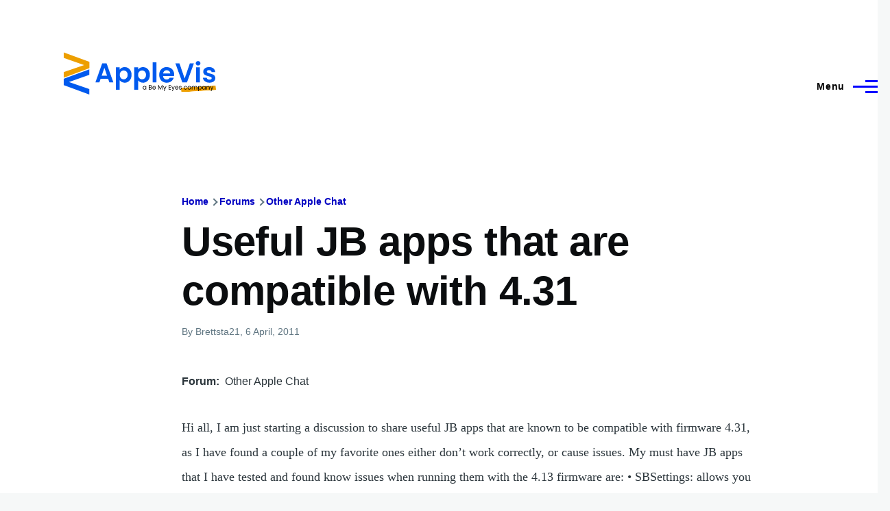

--- FILE ---
content_type: application/javascript; charset=UTF-8
request_url: https://www.applevis.com/cdn-cgi/challenge-platform/scripts/jsd/main.js
body_size: 9287
content:
window._cf_chl_opt={AKGCx8:'b'};~function(t6,KS,KL,KM,Kk,Kd,KW,KZ,t0,t2){t6=n,function(N,J,tk,t5,K,Q){for(tk={N:550,J:511,K:363,Q:376,P:426,m:408,b:419,B:410,v:510,y:541},t5=n,K=N();!![];)try{if(Q=-parseInt(t5(tk.N))/1+parseInt(t5(tk.J))/2+parseInt(t5(tk.K))/3+parseInt(t5(tk.Q))/4+parseInt(t5(tk.P))/5*(parseInt(t5(tk.m))/6)+parseInt(t5(tk.b))/7*(-parseInt(t5(tk.B))/8)+parseInt(t5(tk.v))/9*(-parseInt(t5(tk.y))/10),Q===J)break;else K.push(K.shift())}catch(P){K.push(K.shift())}}(o,532961),KS=this||self,KL=KS[t6(368)],KM={},KM[t6(480)]='o',KM[t6(557)]='s',KM[t6(454)]='u',KM[t6(456)]='z',KM[t6(466)]='n',KM[t6(434)]='I',KM[t6(592)]='b',Kk=KM,KS[t6(464)]=function(N,J,K,Q,Q6,Q5,Q2,Q0,to,P,y,H,A,g,V,C,G){if(Q6={N:455,J:441,K:391,Q:547,P:566,m:412,b:547,B:553,v:463,y:445,f:463,H:481,A:378,g:554,V:606,C:527,i:516,G:564,x:610,X:600,U:451,Y:449,F:579,h:531,s:554,O:605},Q5={N:407,J:533,K:579,Q:507,P:554,m:433,b:605,B:549},Q2={N:405},Q0={N:479,J:432,K:497,Q:414},to=t6,P={'OfvnW':function(i,G){return i!==G},'CQJYy':function(i,G){return i<G},'PcrUN':function(i,G){return i===G},'ZAati':function(i,G){return i<G},'dwihm':function(i,G){return i===G},'ouVWT':to(Q6.N),'zNuUC':function(i,G){return i(G)},'ICjgI':to(Q6.J),'gpBkg':function(i,G){return i+G},'GUFEo':function(i,G,x){return i(G,x)},'fgiLr':function(i,G){return i+G}},null===J||P[to(Q6.K)](void 0,J))return Q;for(y=KR(J),N[to(Q6.Q)][to(Q6.P)]&&(y=y[to(Q6.m)](N[to(Q6.b)][to(Q6.P)](J))),y=N[to(Q6.B)][to(Q6.v)]&&N[to(Q6.y)]?N[to(Q6.B)][to(Q6.f)](new N[(to(Q6.y))](y)):function(i,Q4,tJ,G,U,x){if(Q4={N:447,J:555,K:515,Q:508,P:549},tJ=to,G={'KTLAb':function(X){return X()},'QAEhJ':function(X,U,tN){return tN=n,P[tN(Q2.N)](X,U)}},tJ(Q5.N)!==tJ(Q5.J)){for(i[tJ(Q5.K)](),x=0;P[tJ(Q5.Q)](x,i[tJ(Q5.P)]);P[tJ(Q5.m)](i[x],i[x+1])?i[tJ(Q5.b)](x+1,1):x+=1);return i}else U=V[tJ(Q5.B)]||function(){},N[tJ(Q5.B)]=function(tK){tK=tJ,G[tK(Q4.N)](U),G[tK(Q4.J)](U[tK(Q4.K)],tK(Q4.Q))&&(x[tK(Q4.P)]=U,V())}}(y),H='nAsAaAb'.split('A'),H=H[to(Q6.H)][to(Q6.A)](H),A=0;A<y[to(Q6.g)];A++)if(P[to(Q6.V)]!==to(Q6.C))(g=y[A],V=Kj(N,J,g),P[to(Q6.i)](H,V))?(C=V==='s'&&!N[to(Q6.G)](J[g]),P[to(Q6.x)]===P[to(Q6.X)](K,g)?B(P[to(Q6.X)](K,g),V):C||P[to(Q6.U)](B,K+g,J[g])):B(P[to(Q6.Y)](K,g),V);else{for(N[to(Q6.F)](),G=0;P[to(Q6.h)](G,B[to(Q6.s)]);y[G+1]===C[G]?B[to(Q6.O)](G+1,1):G+=1);return H}return Q;function B(i,G,tn){tn=to,Object[tn(Q0.N)][tn(Q0.J)][tn(Q0.K)](Q,G)||(Q[G]=[]),Q[G][tn(Q0.Q)](i)}},Kd=t6(534)[t6(392)](';'),KW=Kd[t6(481)][t6(378)](Kd),KS[t6(486)]=function(J,K,Q9,Q8,tt,Q,P,m,B,v,y){for(Q9={N:609,J:601,K:554,Q:554,P:475,m:414,b:609,B:523},Q8={N:609},tt=t6,Q={},Q[tt(Q9.N)]=function(H,A){return H+A},P=Q,m=Object[tt(Q9.J)](K),B=0;B<m[tt(Q9.K)];B++)if(v=m[B],v==='f'&&(v='N'),J[v]){for(y=0;y<K[m[B]][tt(Q9.Q)];-1===J[v][tt(Q9.P)](K[m[B]][y])&&(KW(K[m[B]][y])||J[v][tt(Q9.m)](P[tt(Q9.b)]('o.',K[m[B]][y]))),y++);}else J[v]=K[m[B]][tt(Q9.B)](function(H,tQ){return tQ=tt,P[tQ(Q8.N)]('o.',H)})},KZ=null,t0=KT(),t2=function(Py,Pv,PB,Pb,Pm,PP,PQ,ti,J,K,Q,P){return Py={N:388,J:485,K:578,Q:504,P:402,m:411},Pv={N:477,J:484,K:587,Q:506,P:386,m:390,b:477,B:472,v:571,y:414,f:361,H:493,A:472,g:484,V:543,C:390,i:477,G:367,x:607,X:379,U:477,Y:472,F:386,h:575,s:518,O:615,S:494,L:414,M:494,k:399,E:477,j:400,R:593,d:499,W:563,Z:539,a:584,I:578,c:404,l:505,D:499,z:504,e:539,T:584,o0:409,o1:573,o2:505},PB={N:380,J:428,K:385,Q:397,P:554},Pb={N:575,J:554,K:494,Q:479,P:432,m:497,b:432,B:497,v:432,y:497,f:360,H:431,A:519,g:525,V:526,C:414,i:519,G:382,x:389,X:465,U:526,Y:384,F:525,h:389,s:366,O:414,S:470,L:414,M:477,k:418,E:490,j:465,R:529,d:436,W:543,Z:479,a:497,I:470,c:548,l:526,D:604,z:414,e:543,T:519,o0:382,o1:370,o2:556,o3:414,o4:477,o5:389,o6:575,o7:414,o8:414,o9:414,oo:615},Pm={N:548},PP={N:529},PQ={N:471,J:494},ti=t6,J={'idbdP':ti(Py.N),'LiQyb':function(m,b){return m==b},'gPHoi':function(m,b){return m==b},'EEWBJ':function(m,b){return m==b},'DjCfX':function(m,b){return m<b},'IaNiu':function(m,b){return m-b},'zaqjE':function(m,b){return m>b},'BQOqu':function(m,b){return b|m},'Colfp':function(m,b){return b&m},'jxaNt':function(m,b){return m(b)},'obKtr':function(m,b){return m<<b},'ooEqM':function(m,b){return m>b},'wxEtK':function(m,b){return m<<b},'kobdg':function(m,b){return b==m},'pbrnt':function(m,b){return m(b)},'CSisz':function(m,b){return m-b},'AmPYW':function(m,b){return m&b},'XbceG':function(m,b){return m-b},'tXpfq':function(m,b){return m===b},'DwcxJ':ti(Py.J),'QAQXt':function(m,b){return b==m},'JTovg':ti(Py.K),'zfcHz':ti(Py.Q),'EnIeM':function(m,b){return m&b},'PKwbE':function(m,b){return m(b)},'NDGaJ':function(m,b){return m*b},'biKfy':function(m,b){return m&b},'wQcvY':function(m,b){return m<b},'uRDdT':function(m,b){return b!=m},'nZOEC':function(m,b){return m*b},'CcZkX':function(m,b){return m&b},'VYerP':function(m,b){return m(b)},'ZqozZ':function(m,b){return m*b},'CwTGs':function(m,b){return m-b},'wXPpI':function(m,b){return m==b}},K=String[ti(Py.P)],Q={'h':function(m,tG){return tG=ti,J[tG(PP.N)](null,m)?'':Q.g(m,6,function(b,tx){return tx=tG,J[tx(PQ.N)][tx(PQ.J)](b)})},'g':function(B,y,H,Pu,tU,A,V,C,i,G,x,X,U,Y,F,s,O,S,L,M){if(Pu={N:388,J:494},tU=ti,A={'RxXGb':function(E,j,tX){return tX=n,J[tX(Pm.N)](E,j)}},J[tU(Pb.N)](null,B))return'';for(C={},i={},G='',x=2,X=3,U=2,Y=[],F=0,s=0,O=0;O<B[tU(Pb.J)];O+=1)if(S=B[tU(Pb.K)](O),Object[tU(Pb.Q)][tU(Pb.P)][tU(Pb.m)](C,S)||(C[S]=X++,i[S]=!0),L=G+S,Object[tU(Pb.Q)][tU(Pb.b)][tU(Pb.B)](C,L))G=L;else{if(Object[tU(Pb.Q)][tU(Pb.v)][tU(Pb.y)](i,G)){if(tU(Pb.f)!==tU(Pb.H)){if(256>G[tU(Pb.A)](0)){for(V=0;J[tU(Pb.g)](V,U);F<<=1,s==J[tU(Pb.V)](y,1)?(s=0,Y[tU(Pb.C)](H(F)),F=0):s++,V++);for(M=G[tU(Pb.i)](0),V=0;J[tU(Pb.G)](8,V);F=J[tU(Pb.x)](F<<1.91,J[tU(Pb.X)](M,1)),s==J[tU(Pb.U)](y,1)?(s=0,Y[tU(Pb.C)](J[tU(Pb.Y)](H,F)),F=0):s++,M>>=1,V++);}else{for(M=1,V=0;J[tU(Pb.F)](V,U);F=J[tU(Pb.h)](J[tU(Pb.s)](F,1),M),y-1==s?(s=0,Y[tU(Pb.O)](H(F)),F=0):s++,M=0,V++);for(M=G[tU(Pb.A)](0),V=0;J[tU(Pb.S)](16,V);F=1&M|F<<1.16,y-1==s?(s=0,Y[tU(Pb.L)](J[tU(Pb.Y)](H,F)),F=0):s++,M>>=1,V++);}x--,0==x&&(x=Math[tU(Pb.M)](2,U),U++),delete i[G]}else return A[tU(Pb.k)](null,Q)?'':P.g(S,6,function(j,tY){return tY=tU,tY(Pu.N)[tY(Pu.J)](j)})}else for(M=C[G],V=0;V<U;F=J[tU(Pb.x)](J[tU(Pb.E)](F,1),J[tU(Pb.j)](M,1)),J[tU(Pb.R)](s,y-1)?(s=0,Y[tU(Pb.O)](H(F)),F=0):s++,M>>=1,V++);G=(x--,J[tU(Pb.d)](0,x)&&(x=Math[tU(Pb.M)](2,U),U++),C[L]=X++,J[tU(Pb.W)](String,S))}if(''!==G){if(Object[tU(Pb.Z)][tU(Pb.b)][tU(Pb.a)](i,G)){if(J[tU(Pb.I)](256,G[tU(Pb.i)](0))){for(V=0;V<U;F<<=1,J[tU(Pb.c)](s,J[tU(Pb.l)](y,1))?(s=0,Y[tU(Pb.C)](H(F)),F=0):s++,V++);for(M=G[tU(Pb.A)](0),V=0;8>V;F=F<<1.86|1&M,s==J[tU(Pb.D)](y,1)?(s=0,Y[tU(Pb.z)](H(F)),F=0):s++,M>>=1,V++);}else{for(M=1,V=0;V<U;F=M|F<<1,y-1==s?(s=0,Y[tU(Pb.L)](J[tU(Pb.e)](H,F)),F=0):s++,M=0,V++);for(M=G[tU(Pb.T)](0),V=0;J[tU(Pb.o0)](16,V);F=F<<1|J[tU(Pb.o1)](M,1),s==J[tU(Pb.o2)](y,1)?(s=0,Y[tU(Pb.o3)](H(F)),F=0):s++,M>>=1,V++);}x--,0==x&&(x=Math[tU(Pb.o4)](2,U),U++),delete i[G]}else for(M=C[G],V=0;V<U;F=J[tU(Pb.o5)](F<<1.46,M&1),J[tU(Pb.o6)](s,y-1)?(s=0,Y[tU(Pb.o7)](H(F)),F=0):s++,M>>=1,V++);x--,0==x&&U++}for(M=2,V=0;V<U;F=1&M|F<<1.02,s==y-1?(s=0,Y[tU(Pb.o8)](H(F)),F=0):s++,M>>=1,V++);for(;;)if(F<<=1,s==y-1){Y[tU(Pb.o9)](H(F));break}else s++;return Y[tU(Pb.oo)]('')},'j':function(m,Pq,tF){return Pq={N:519},tF=ti,J[tF(PB.N)](tF(PB.J),J[tF(PB.K)])?![]:null==m?'':J[tF(PB.Q)]('',m)?null:Q.i(m[tF(PB.P)],32768,function(B,th){return th=tF,m[th(Pq.N)](B)})},'i':function(B,y,H,ts,A,V,C,i,G,x,X,U,Y,F,s,O,L,S,E,j){for(ts=ti,A=[],V=4,C=4,i=3,G=[],U=H(0),Y=y,F=1,x=0;3>x;A[x]=x,x+=1);for(s=0,O=Math[ts(Pv.N)](2,2),X=1;X!=O;S=J[ts(Pv.J)](U,Y),Y>>=1,0==Y&&(Y=y,U=J[ts(Pv.K)](H,F++)),s|=J[ts(Pv.Q)](0<S?1:0,X),X<<=1);switch(s){case 0:for(s=0,O=Math[ts(Pv.N)](2,8),X=1;X!=O;S=J[ts(Pv.P)](U,Y),Y>>=1,0==Y&&(Y=y,U=H(F++)),s|=(J[ts(Pv.m)](0,S)?1:0)*X,X<<=1);L=K(s);break;case 1:for(s=0,O=Math[ts(Pv.b)](2,16),X=1;J[ts(Pv.B)](X,O);S=U&Y,Y>>=1,Y==0&&(Y=y,U=H(F++)),s|=J[ts(Pv.v)](0<S?1:0,X),X<<=1);L=K(s);break;case 2:return''}for(x=A[3]=L,G[ts(Pv.y)](L);;)if(ts(Pv.f)!==ts(Pv.H)){if(F>B)return'';for(s=0,O=Math[ts(Pv.N)](2,i),X=1;J[ts(Pv.A)](X,O);S=J[ts(Pv.g)](U,Y),Y>>=1,Y==0&&(Y=y,U=J[ts(Pv.V)](H,F++)),s|=J[ts(Pv.Q)](J[ts(Pv.C)](0,S)?1:0,X),X<<=1);switch(L=s){case 0:for(s=0,O=Math[ts(Pv.i)](2,8),X=1;O!=X;S=J[ts(Pv.G)](U,Y),Y>>=1,0==Y&&(Y=y,U=J[ts(Pv.x)](H,F++)),s|=J[ts(Pv.X)](0<S?1:0,X),X<<=1);A[C++]=K(s),L=C-1,V--;break;case 1:for(s=0,O=Math[ts(Pv.U)](2,16),X=1;J[ts(Pv.Y)](X,O);S=J[ts(Pv.F)](U,Y),Y>>=1,J[ts(Pv.h)](0,Y)&&(Y=y,U=H(F++)),s|=X*(0<S?1:0),X<<=1);A[C++]=K(s),L=J[ts(Pv.s)](C,1),V--;break;case 2:return G[ts(Pv.O)]('')}if(0==V&&(V=Math[ts(Pv.U)](2,i),i++),A[L])L=A[L];else if(L===C)L=x+x[ts(Pv.S)](0);else return null;G[ts(Pv.L)](L),A[C++]=x+L[ts(Pv.M)](0),V--,x=L,J[ts(Pv.k)](0,V)&&(V=Math[ts(Pv.E)](2,i),i++)}else{if(!B[ts(Pv.j)])return;K===J[ts(Pv.R)]?(E={},E[ts(Pv.d)]=J[ts(Pv.W)],E[ts(Pv.Z)]=C.r,E[ts(Pv.a)]=ts(Pv.I),V[ts(Pv.c)][ts(Pv.l)](E,'*')):(j={},j[ts(Pv.D)]=ts(Pv.z),j[ts(Pv.e)]=G.r,j[ts(Pv.T)]=ts(Pv.o0),j[ts(Pv.o1)]=x,i[ts(Pv.c)][ts(Pv.o2)](j,'*'))}}},P={},P[ti(Py.m)]=Q.h,P}(),t3();function KE(J,K,tj,t7,Q,P){return tj={N:427,J:416,K:479,Q:538,P:497,m:475,b:522},t7=t6,Q={},Q[t7(tj.N)]=function(m,B){return m<B},P=Q,K instanceof J[t7(tj.J)]&&P[t7(tj.N)](0,J[t7(tj.J)][t7(tj.K)][t7(tj.Q)][t7(tj.P)](K)[t7(tj.m)](t7(tj.b)))}function Kz(Qx,tf,J,K,Q,P,m){return Qx={N:452,J:612,K:452,Q:581},tf=t6,J={},J[tf(Qx.N)]=function(b,B){return b/B},K=J,Q=3600,P=KD(),m=Math[tf(Qx.J)](K[tf(Qx.K)](Date[tf(Qx.Q)](),1e3)),m-P>Q?![]:!![]}function Ke(N,J,QO,Qs,Qh,QF,tH,K,Q,P,m){QO={N:578,J:602,K:415,Q:514,P:567,m:568,b:453,B:492,v:536,y:521,f:521,H:614,A:540,g:430,V:400,C:560,i:528,G:535,x:570,X:461,U:461,Y:459,F:459,h:421,s:411,O:596},Qs={N:474},Qh={N:545,J:415,K:498,Q:482,P:467,m:546,b:546,B:435,v:530},QF={N:602,J:532,K:560,Q:499,P:504,m:539,b:584,B:467,v:404,y:505},tH=t6,K={'kZzSn':tH(QO.N),'DTLRq':tH(QO.J),'OHubQ':function(b,B){return B===b},'YpeyF':tH(QO.K),'yhddY':function(b,B){return b(B)},'HHSQi':function(b,B){return b+B}},Q=KS[tH(QO.Q)],console[tH(QO.P)](KS[tH(QO.m)]),P=new KS[(tH(QO.b))](),P[tH(QO.B)](tH(QO.v),K[tH(QO.y)](K[tH(QO.f)](tH(QO.H)+KS[tH(QO.m)][tH(QO.A)],tH(QO.g)),Q.r)),Q[tH(QO.V)]&&(P[tH(QO.C)]=5e3,P[tH(QO.i)]=function(tA,B){(tA=tH,tA(QF.N)===K[tA(QF.J)])?J(tA(QF.K)):(B={},B[tA(QF.Q)]=tA(QF.P),B[tA(QF.m)]=Q.r,B[tA(QF.b)]=K[tA(QF.B)],K[tA(QF.v)][tA(QF.y)](B,'*'))}),P[tH(QO.G)]=function(tg){if(tg=tH,K[tg(Qh.N)](tg(Qh.J),K[tg(Qh.K)])){if(P[tg(Qh.Q)]>=200&&P[tg(Qh.Q)]<300)J(K[tg(Qh.P)]);else if(tg(Qh.m)!==tg(Qh.b))return;else K[tg(Qh.B)](J,tg(Qh.v)+P[tg(Qh.Q)])}else Q=P[m]},P[tH(QO.x)]=function(tV){tV=tH,J(tV(Qs.N))},m={'t':KD(),'lhr':KL[tH(QO.X)]&&KL[tH(QO.U)][tH(QO.Y)]?KL[tH(QO.X)][tH(QO.F)]:'','api':Q[tH(QO.V)]?!![]:![],'c':KI(),'payload':N},P[tH(QO.h)](t2[tH(QO.s)](JSON[tH(QO.O)](m)))}function KI(){return Ka()!==null}function o(Pj){return Pj='Kokfu,QAQXt,DOMContentLoaded,wXPpI,api,contentWindow,fromCharCode,NkADk,parent,OfvnW,TYlZ6,Kuguk,393252PcqBKD,error,1734888LRJiuD,ftAKXirMgj,concat,tqrXh,push,KOYrm,Function,pkLOA2,RxXGb,21YhyUFG,iSvMe,send,aExBR,sdgat,dwjov,catch,55BMmurm,GMdcC,tnAih,isArray,/jsd/oneshot/d251aa49a8a3/0.8644157162670174:1769973851:qzCl39pWasbp3-XwET4C9IOHmkcgsLQuCsR7cVF85L0/,MCMxm,hasOwnProperty,PcrUN,bigint,yhddY,kobdg,vDYKT,XMApH,NtnzP,flRJe,d.cookie,epZdI,mmKbk,qhzbL,Set,getPrototypeOf,KTLAb,oefyL,fgiLr,DzAOy,GUFEo,UTOwt,XMLHttpRequest,undefined,pfKyY,symbol,random,Vrxvh,href,Uhdjq,location,navigator,from,pRIb1,Colfp,number,kZzSn,TPRir,JBxy9,ooEqM,idbdP,uRDdT,xbEyV,xhr-error,indexOf,dgTAm,pow,wBMai,prototype,object,includes,status,URCLT,EnIeM,ZrJkD,rxvNi8,xysye,randomUUID,kRlWX,wxEtK,CnwA5,open,jAMtD,charAt,bKQLW,function,call,YpeyF,source,error on cf_chl_props,createElement,KHcgX,errorInfoObject,cloudflare-invisible,postMessage,NDGaJ,CQJYy,loading,bDaHa,6093CtGvqH,1660922YaoyPS,nvEVR,jsd,__CF$cv$params,readyState,zNuUC,tGGHL,CwTGs,charCodeAt,ITrMN,HHSQi,[native code],map,tabIndex,DjCfX,IaNiu,LBmwF,ontimeout,LiQyb,http-code:,ZAati,DTLRq,cNQoD,_cf_chl_opt;JJgc4;PJAn2;kJOnV9;IWJi4;OHeaY1;DqMg0;FKmRv9;LpvFx1;cAdz2;PqBHf2;nFZCC5;ddwW5;pRIb1;rxvNi8;RrrrA2;erHi9,onload,POST,aUjz8,toString,sid,AKGCx8,22930oRUAWV,fEcOm,pbrnt,dHwxA,OHubQ,WpPrD,Object,gPHoi,onreadystatechange,552586YDixvb,ebwKq,tSCth,Array,length,QAEhJ,XbceG,string,4|1|3|2|0,removeChild,timeout,/b/ov1/0.8644157162670174:1769973851:qzCl39pWasbp3-XwET4C9IOHmkcgsLQuCsR7cVF85L0/,uYRiC,zfcHz,isNaN,cutbm,getOwnPropertyNames,log,_cf_chl_opt,Xqcmr,onerror,nZOEC,XNZRa,detail,/invisible/jsd,EEWBJ,SSTpq3,hagZR,success,sort,chctx,now,SXkPq,OhXki,event,kYaeD,iframe,PKwbE,MeToR,oXiJV,ONpxJ,gUAID,boolean,JTovg,body,bjOFi,stringify,3|2|4|7|1|8|6|5|0|10|9,addEventListener,jSKyl,gpBkg,keys,GCSWj,style,CSisz,splice,ouVWT,VYerP,HfgtD,oKshL,ICjgI,CKjjM,floor,VpXli,/cdn-cgi/challenge-platform/h/,join,NZmps,zFskD,HmcQm,jaJEL,2443206ArUmUO,AdeF3,MfYIR,obKtr,CcZkX,document,display: none,AmPYW,MRyby,contentDocument,fRyQn,UaEKb,appendChild,3690664muZjdI,LRmiB4,bind,ZqozZ,tXpfq,msioS,zaqjE,clientInformation,jxaNt,DwcxJ,biKfy,AjQxM,-Aq+wK8TPMSGUI7kJnOczu6DWZhb9$mQgEF40tNrixfvCY3alBo2edXsRy1Lp5HjV,BQOqu,wQcvY,dwihm,split,BzVpa,PYvqk,QhPiZ'.split(','),o=function(){return Pj},o()}function KT(QS,tC){return QS={N:488,J:488},tC=t6,crypto&&crypto[tC(QS.N)]?crypto[tC(QS.J)]():''}function Kr(N,QB,Qq,tm,J,K,P,m,b,B,v){if(QB={N:496,J:369,K:383,Q:462,P:372,m:500,b:590,B:439,v:396,y:590,f:395,H:501,A:586,g:603,V:450,C:524,i:594,G:375,x:401,X:512,U:359,Y:424,F:594,h:559},Qq={N:542,J:544},tm=t6,J={'fEcOm':function(Q,P){return Q===P},'dHwxA':tm(QB.N),'DzAOy':tm(QB.J),'nvEVR':tm(QB.K),'NZmps':tm(QB.Q),'dwjov':tm(QB.P),'ONpxJ':function(Q,P,m){return Q(P,m)},'QhPiZ':tm(QB.m)},K=Kp(),J[tm(QB.b)](Ke,K.r,function(Q,tu){tu=tm,J[tu(Qq.N)](typeof N,J[tu(Qq.J)])&&N(Q),Kc()}),K.e){if(tm(QB.B)!==tm(QB.v))J[tm(QB.y)](t1,J[tm(QB.f)],K.e);else try{return P=A[tm(QB.H)](tm(QB.A)),P[tm(QB.g)]=J[tm(QB.V)],P[tm(QB.C)]='-1',g[tm(QB.i)][tm(QB.G)](P),m=P[tm(QB.x)],b={},b=V(m,m,'',b),b=C(m,m[J[tm(QB.X)]]||m[J[tm(QB.U)]],'n.',b),b=i(m,P[J[tm(QB.Y)]],'d.',b),G[tm(QB.F)][tm(QB.h)](P),B={},B.r=b,B.e=null,B}catch(y){return v={},v.r={},v.e=y,v}}}function Ka(Qv,tb,J,K,Q,P){return Qv={N:437,J:466,K:514,Q:394,P:613,m:488,b:488},tb=t6,J={},J[tb(Qv.N)]=tb(Qv.J),K=J,Q=KS[tb(Qv.K)],!Q?null:(P=Q.i,typeof P!==K[tb(Qv.N)]||P<30)?tb(Qv.Q)===tb(Qv.P)?Q&&P[tb(Qv.m)]?m[tb(Qv.b)]():'':null:P}function t1(P,m,QE,tw,b,B,v,y,f,H,A,g,V,C){if(QE={N:438,J:583,K:371,Q:561,P:420,m:513,b:364,B:406,v:514,y:583,f:614,H:568,A:540,g:371,V:574,C:453,i:492,G:536,x:560,X:528,U:491,Y:576,F:377,h:568,s:377,O:417,S:537,L:469,M:503,k:580,E:499,j:421,R:411},tw=t6,b={},b[tw(QE.N)]=function(i,G){return i+G},b[tw(QE.J)]=function(i,G){return i+G},b[tw(QE.K)]=tw(QE.Q),b[tw(QE.P)]=tw(QE.m),B=b,!Kl(0))return![];y=(v={},v[tw(QE.b)]=P,v[tw(QE.B)]=m,v);try{f=KS[tw(QE.v)],H=B[tw(QE.N)](B[tw(QE.y)](tw(QE.f),KS[tw(QE.H)][tw(QE.A)])+B[tw(QE.g)],f.r)+tw(QE.V),A=new KS[(tw(QE.C))](),A[tw(QE.i)](tw(QE.G),H),A[tw(QE.x)]=2500,A[tw(QE.X)]=function(){},g={},g[tw(QE.U)]=KS[tw(QE.H)][tw(QE.U)],g[tw(QE.Y)]=KS[tw(QE.H)][tw(QE.Y)],g[tw(QE.F)]=KS[tw(QE.h)][tw(QE.s)],g[tw(QE.O)]=KS[tw(QE.h)][tw(QE.S)],g[tw(QE.L)]=t0,V=g,C={},C[tw(QE.M)]=y,C[tw(QE.k)]=V,C[tw(QE.E)]=B[tw(QE.P)],A[tw(QE.j)](t2[tw(QE.R)](C))}catch(i){}}function Kj(J,K,Q,tp,t8,P,m,B,y){m=(tp={N:595,J:476,K:422,Q:393,P:480,m:496,b:425,B:553,v:429,y:595,f:553,H:496},t8=t6,P={},P[t8(tp.N)]=function(H,A){return A===H},P[t8(tp.J)]=function(H,A){return A===H},P);try{B=K[Q]}catch(H){return t8(tp.K)!==t8(tp.Q)?'i':J()!==null}if(null==B)return void 0===B?'u':'x';if(t8(tp.P)==typeof B)try{if(t8(tp.m)==typeof B[t8(tp.b)])return B[t8(tp.b)](function(){}),'p'}catch(g){}return J[t8(tp.B)][t8(tp.v)](B)?'a':m[t8(tp.y)](B,J[t8(tp.f)])?'D':B===!0?'T':m[t8(tp.J)](!1,B)?'F':(y=typeof B,t8(tp.H)==y?KE(J,B)?'N':'f':Kk[y]||'?')}function Kc(QC,QV,tq,N,J){if(QC={N:473,J:565,K:577},QV={N:572,J:517,K:443,Q:499,P:504,m:539,b:584,B:409,v:573,y:404,f:505},tq=t6,N={'XNZRa':function(K,Q){return K===Q},'xbEyV':function(K){return K()},'cutbm':function(K,Q,P){return K(Q,P)},'hagZR':function(K,Q){return Q*K}},J=N[tq(QC.N)](Ka),J===null)return;KZ=(KZ&&clearTimeout(KZ),N[tq(QC.J)](setTimeout,function(tB,Q){(tB=tq,N[tB(QV.N)](tB(QV.J),tB(QV.K)))?(Q={},Q[tB(QV.Q)]=tB(QV.P),Q[tB(QV.m)]=P.r,Q[tB(QV.b)]=tB(QV.B),Q[tB(QV.v)]=m,Q[tB(QV.y)][tB(QV.f)](Q,'*')):Kr()},N[tq(QC.K)](J,1e3)))}function KD(Qi,ty,N){return Qi={N:514,J:612},ty=t6,N=KS[ty(Qi.N)],Math[ty(Qi.J)](+atob(N.t))}function KR(N,tZ,t9,J){for(tZ={N:412,J:601,K:446},t9=t6,J=[];null!==N;J=J[t9(tZ.N)](Object[t9(tZ.J)](N)),N=Object[t9(tZ.K)](N));return J}function t3(PM,PL,PO,tO,N,J,K,Q,b,B,v,P){if(PM={N:558,J:508,K:373,Q:514,P:515,m:598,b:440,B:398,v:468,y:392,f:381,H:611,A:477,g:479,V:432,C:497,i:519,G:502,x:509,X:414,U:458,Y:414,F:381,h:403,s:562,O:362,S:608,L:591,M:414,k:585,E:483,j:414,R:549},PL={N:552,J:448,K:515,Q:589,P:423,m:560,b:549},PO={N:569},tO=t6,N={'Xqcmr':function(m,b){return m(b)},'TPRir':tO(PM.N),'msioS':function(m,b){return m(b)},'CKjjM':function(m,b){return b==m},'KHcgX':function(m,b){return m<b},'bDaHa':function(m,b){return b==m},'Vrxvh':function(m,b){return m>b},'NkADk':function(m,b){return m<b},'uYRiC':function(m,b){return m|b},'jaJEL':function(m,b){return m<<b},'HfgtD':function(m,b){return b==m},'gUAID':function(m,b){return m<<b},'kYaeD':function(m,b){return m<<b},'URCLT':function(m,b){return m-b},'tSCth':function(m){return m()},'oefyL':function(m,b){return b!==m},'oXiJV':tO(PM.J),'flRJe':tO(PM.K)},J=KS[tO(PM.Q)],!J)return;if(!Kz())return;if(K=![],Q=function(tS){if(tS=tO,!K){if(K=!![],!Kz())return;N[tS(PO.N)](Kr,function(m){t4(J,m)})}},KL[tO(PM.P)]!==tO(PM.J))Q();else if(KS[tO(PM.m)]){if(N[tO(PM.b)]===tO(PM.K))KL[tO(PM.m)](tO(PM.B),Q);else for(b=N[tO(PM.v)][tO(PM.y)]('|'),B=0;!![];){switch(b[B++]){case'0':Nu=N[tO(PM.f)](Nb,Nq);continue;case'1':No--;continue;case'2':NQ[NP]=Nm++;continue;case'3':N[tO(PM.H)](0,Nn)&&(NN=NJ[tO(PM.A)](2,NK),Nt++);continue;case'4':if(op[tO(PM.g)][tO(PM.V)][tO(PM.C)](oZ,or)){if(256>NB[tO(PM.i)](0)){for(Jy=0;N[tO(PM.G)](Jf,JH);Jg<<=1,N[tO(PM.x)](JV,JC-1)?(Jw=0,Ji[tO(PM.X)](JG(Jx)),JX=0):JU++,JA++);for(v=JY[tO(PM.i)](0),JF=0;N[tO(PM.U)](8,Jh);JO=JS<<1.89|1.36&v,JM-1==JL?(Jk=0,JE[tO(PM.Y)](N[tO(PM.F)](Jj,JR)),Jd=0):JW++,v>>=1,Js++);}else{for(v=1,Jp=0;N[tO(PM.h)](JZ,Jr);JI=N[tO(PM.s)](N[tO(PM.O)](Jc,1),v),N[tO(PM.S)](Jl,JD-1)?(Jz=0,Je[tO(PM.Y)](JT(K0)),K1=0):K2++,v=0,Ja++);for(v=K3[tO(PM.i)](0),K4=0;16>K5;K7=N[tO(PM.L)](K8,1)|v&1,K9==Ko-1?(Kn=0,KN[tO(PM.M)](KJ(KK)),Kt=0):KQ++,v>>=1,K6++);}JQ--,0==JP&&(Jm=Ju[tO(PM.A)](2,Jb),Jq++),delete JB[Jv]}else for(v=nc[nl],nD=0;nz<ne;N0=N[tO(PM.s)](N[tO(PM.k)](N1,1),v&1.61),N2==N[tO(PM.E)](N3,1)?(N4=0,N5[tO(PM.j)](N6(N7)),N8=0):N9++,v>>=1,nT++);continue}break}}else P=KL[tO(PM.R)]||function(){},KL[tO(PM.R)]=function(tL){tL=tO,N[tL(PL.N)](P),N[tL(PL.J)](KL[tL(PL.K)],N[tL(PL.Q)])&&(tL(PL.P)!==tL(PL.P)?J(tL(PL.m)):(KL[tL(PL.b)]=P,Q()))}}function t4(Q,P,PE,tM,m,b,B,v){if(PE={N:374,J:365,K:504,Q:400,P:374,m:578,b:499,B:539,v:584,y:404,f:505,H:504,A:539,g:409,V:573,C:505},tM=t6,m={},m[tM(PE.N)]=function(f,H){return f===H},m[tM(PE.J)]=tM(PE.K),b=m,!Q[tM(PE.Q)])return;b[tM(PE.P)](P,tM(PE.m))?(B={},B[tM(PE.b)]=b[tM(PE.J)],B[tM(PE.B)]=Q.r,B[tM(PE.v)]=tM(PE.m),KS[tM(PE.y)][tM(PE.f)](B,'*')):(v={},v[tM(PE.b)]=tM(PE.H),v[tM(PE.A)]=Q.r,v[tM(PE.v)]=tM(PE.g),v[tM(PE.V)]=P,KS[tM(PE.y)][tM(PE.C)](v,'*'))}function Kl(N,Qw,tv){return Qw={N:457},tv=t6,Math[tv(Qw.N)]()<N}function n(N,J,K,t){return N=N-359,K=o(),t=K[N],t}function Kp(Qm,tP,K,Q,P,m,b,B,v,y){K=(Qm={N:597,J:372,K:369,Q:462,P:489,m:487,b:392,B:551,v:413,y:401,f:603,H:582,A:501,g:586,V:524,C:383,i:520,G:551,x:594,X:375,U:594,Y:559,F:444,h:460,s:519,O:495,S:478,L:414,M:519,k:588,E:387,j:442,R:599,d:414,W:519,Z:477},tP=t6,{'Uhdjq':function(f,H){return f>H},'bKQLW':function(f,H){return f<H},'wBMai':function(f,H){return H==f},'MeToR':function(f,H){return f&H},'AjQxM':function(f,H){return f<H},'epZdI':function(f,H){return H|f},'jSKyl':function(f,H){return H==f},'xysye':tP(Qm.N),'ebwKq':function(f,H,A,g,V){return f(H,A,g,V)},'tqrXh':tP(Qm.J),'SXkPq':tP(Qm.K),'ITrMN':tP(Qm.Q),'qhzbL':tP(Qm.P)});try{for(Q=K[tP(Qm.m)][tP(Qm.b)]('|'),P=0;!![];){switch(Q[P++]){case'0':B=K[tP(Qm.B)](pRIb1,m,b[K[tP(Qm.v)]],'d.',B);continue;case'1':m=b[tP(Qm.y)];continue;case'2':b[tP(Qm.f)]=K[tP(Qm.H)];continue;case'3':b=KL[tP(Qm.A)](tP(Qm.g));continue;case'4':b[tP(Qm.V)]='-1';continue;case'5':B=pRIb1(m,m[tP(Qm.C)]||m[K[tP(Qm.i)]],'n.',B);continue;case'6':B=K[tP(Qm.G)](pRIb1,m,m,'',B);continue;case'7':KL[tP(Qm.x)][tP(Qm.X)](b);continue;case'8':B={};continue;case'9':return v={},v.r=B,v.e=null,v;case'10':KL[tP(Qm.U)][tP(Qm.Y)](b);continue}break}}catch(f){if(K[tP(Qm.F)]!==K[tP(Qm.F)]){if(K[tP(Qm.h)](256,oV[tP(Qm.s)](0))){for(ns=0;K[tP(Qm.O)](nO,nS);nM<<=1,K[tP(Qm.S)](nk,nE-1)?(nj=0,nR[tP(Qm.L)](nd(nW)),np=0):nZ++,nL++);for(nr=na[tP(Qm.M)](0),nI=0;8>nc;nD=nz<<1.34|K[tP(Qm.k)](ne,1),nT==N0-1?(N1=0,N2[tP(Qm.L)](N3(N4)),N5=0):N6++,N7>>=1,nl++);}else{for(N8=1,N9=0;K[tP(Qm.E)](No,Nn);NJ=K[tP(Qm.j)](NK<<1.8,Nt),K[tP(Qm.R)](NQ,NP-1)?(Nm=0,Nu[tP(Qm.d)](Nb(Nq)),NB=0):Nv++,Ny=0,NN++);for(Nf=NH[tP(Qm.W)](0),NA=0;16>Ng;NC=Nw<<1.63|Ni&1.08,NG==Nx-1?(NX=0,NU[tP(Qm.d)](NY(NF)),Nh=0):Ns++,NO>>=1,NV++);}ni--,0==nG&&(nx=nX[tP(Qm.Z)](2,nU),nY++),delete nF[nh]}else return y={},y.r={},y.e=f,y}}}()